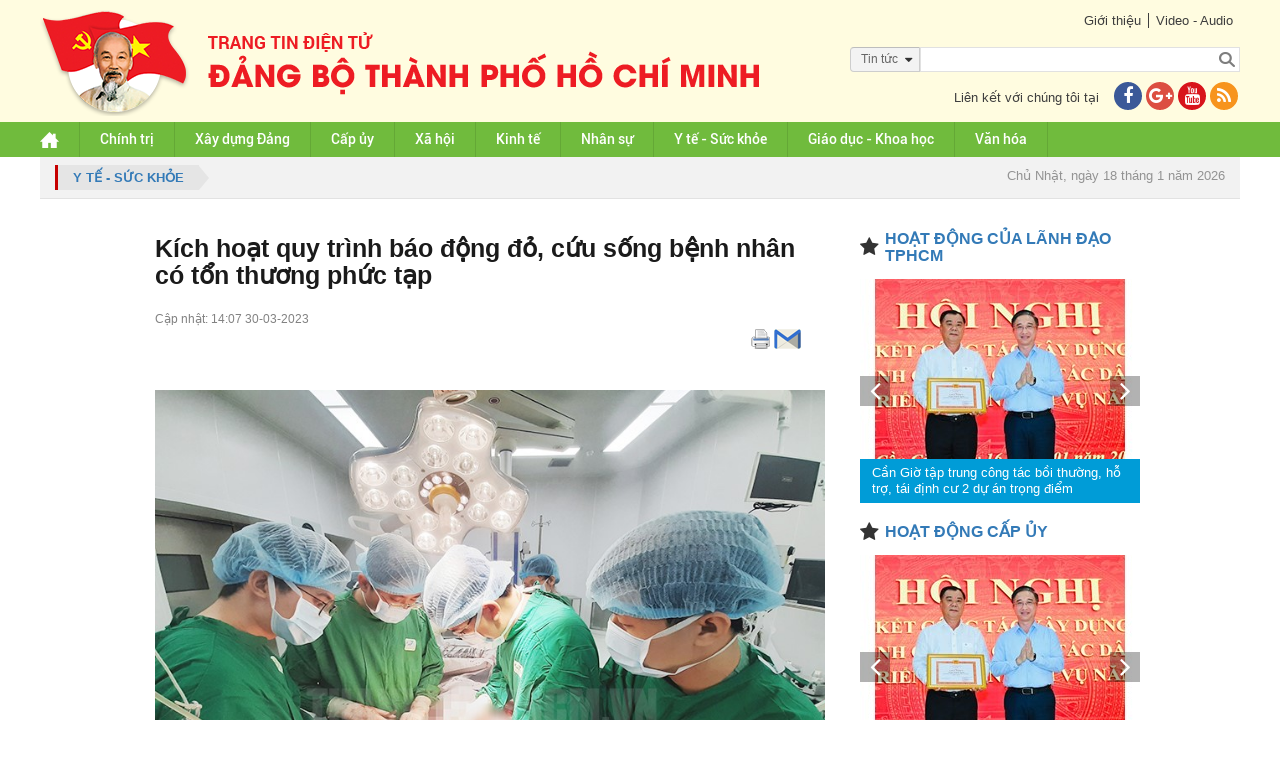

--- FILE ---
content_type: text/html; charset=utf-8
request_url: https://accounts.google.com/o/oauth2/postmessageRelay?parent=https%3A%2F%2Fthanhuytphcm.vn&jsh=m%3B%2F_%2Fscs%2Fabc-static%2F_%2Fjs%2Fk%3Dgapi.lb.en.2kN9-TZiXrM.O%2Fd%3D1%2Frs%3DAHpOoo_B4hu0FeWRuWHfxnZ3V0WubwN7Qw%2Fm%3D__features__
body_size: 162
content:
<!DOCTYPE html><html><head><title></title><meta http-equiv="content-type" content="text/html; charset=utf-8"><meta http-equiv="X-UA-Compatible" content="IE=edge"><meta name="viewport" content="width=device-width, initial-scale=1, minimum-scale=1, maximum-scale=1, user-scalable=0"><script src='https://ssl.gstatic.com/accounts/o/2580342461-postmessagerelay.js' nonce="Gdg49yFCZq3nPm8zi9xTVw"></script></head><body><script type="text/javascript" src="https://apis.google.com/js/rpc:shindig_random.js?onload=init" nonce="Gdg49yFCZq3nPm8zi9xTVw"></script></body></html>